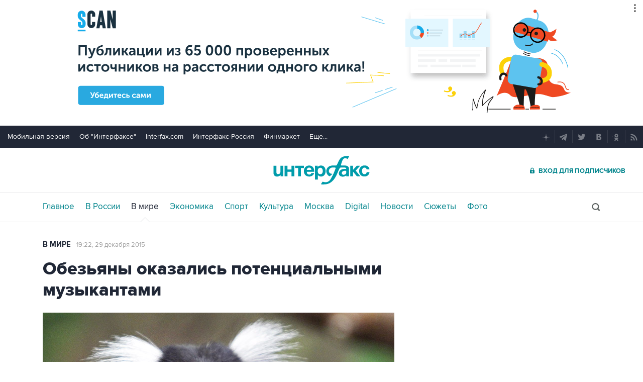

--- FILE ---
content_type: text/html
request_url: https://tns-counter.ru/nc01a**R%3Eundefined*interfax_ru/ru/UTF-8/tmsec=interfax/807888042***
body_size: -73
content:
32FF67066977C115X1769455893:32FF67066977C115X1769455893